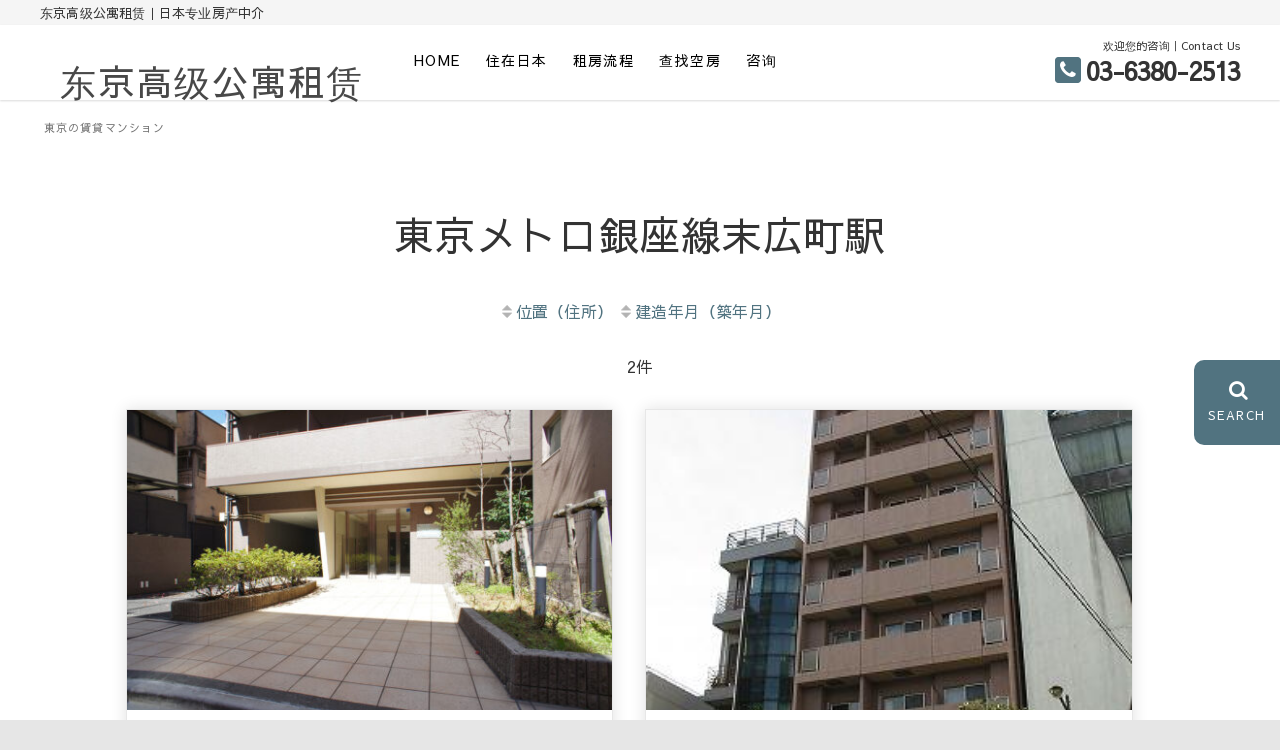

--- FILE ---
content_type: text/html; charset=UTF-8
request_url: https://tokyozufang.com/?bukken=station&shu=2&mid=576&nor=6307&paged=&so=&ord=
body_size: 10812
content:
<!DOCTYPE html>
<html lang="ja">
<head>
<meta charset="UTF-8" />
<title>東京メトロ銀座線末広町駅  - 东京高级公寓租赁</title>
<meta name='robots' content='max-image-preview:large' />
<link rel='dns-prefetch' href='//fonts.googleapis.com' />
<link rel="alternate" type="application/rss+xml" title="东京高级公寓租赁 &raquo; フィード" href="https://tokyozufang.com/feed" />
<link rel="alternate" type="application/rss+xml" title="东京高级公寓租赁 &raquo; コメントフィード" href="https://tokyozufang.com/comments/feed" />
<style id='wp-img-auto-sizes-contain-inline-css' type='text/css'>
img:is([sizes=auto i],[sizes^="auto," i]){contain-intrinsic-size:3000px 1500px}
/*# sourceURL=wp-img-auto-sizes-contain-inline-css */
</style>
<style id='wp-block-library-inline-css' type='text/css'>
:root{--wp-block-synced-color:#7a00df;--wp-block-synced-color--rgb:122,0,223;--wp-bound-block-color:var(--wp-block-synced-color);--wp-editor-canvas-background:#ddd;--wp-admin-theme-color:#007cba;--wp-admin-theme-color--rgb:0,124,186;--wp-admin-theme-color-darker-10:#006ba1;--wp-admin-theme-color-darker-10--rgb:0,107,160.5;--wp-admin-theme-color-darker-20:#005a87;--wp-admin-theme-color-darker-20--rgb:0,90,135;--wp-admin-border-width-focus:2px}@media (min-resolution:192dpi){:root{--wp-admin-border-width-focus:1.5px}}.wp-element-button{cursor:pointer}:root .has-very-light-gray-background-color{background-color:#eee}:root .has-very-dark-gray-background-color{background-color:#313131}:root .has-very-light-gray-color{color:#eee}:root .has-very-dark-gray-color{color:#313131}:root .has-vivid-green-cyan-to-vivid-cyan-blue-gradient-background{background:linear-gradient(135deg,#00d084,#0693e3)}:root .has-purple-crush-gradient-background{background:linear-gradient(135deg,#34e2e4,#4721fb 50%,#ab1dfe)}:root .has-hazy-dawn-gradient-background{background:linear-gradient(135deg,#faaca8,#dad0ec)}:root .has-subdued-olive-gradient-background{background:linear-gradient(135deg,#fafae1,#67a671)}:root .has-atomic-cream-gradient-background{background:linear-gradient(135deg,#fdd79a,#004a59)}:root .has-nightshade-gradient-background{background:linear-gradient(135deg,#330968,#31cdcf)}:root .has-midnight-gradient-background{background:linear-gradient(135deg,#020381,#2874fc)}:root{--wp--preset--font-size--normal:16px;--wp--preset--font-size--huge:42px}.has-regular-font-size{font-size:1em}.has-larger-font-size{font-size:2.625em}.has-normal-font-size{font-size:var(--wp--preset--font-size--normal)}.has-huge-font-size{font-size:var(--wp--preset--font-size--huge)}.has-text-align-center{text-align:center}.has-text-align-left{text-align:left}.has-text-align-right{text-align:right}.has-fit-text{white-space:nowrap!important}#end-resizable-editor-section{display:none}.aligncenter{clear:both}.items-justified-left{justify-content:flex-start}.items-justified-center{justify-content:center}.items-justified-right{justify-content:flex-end}.items-justified-space-between{justify-content:space-between}.screen-reader-text{border:0;clip-path:inset(50%);height:1px;margin:-1px;overflow:hidden;padding:0;position:absolute;width:1px;word-wrap:normal!important}.screen-reader-text:focus{background-color:#ddd;clip-path:none;color:#444;display:block;font-size:1em;height:auto;left:5px;line-height:normal;padding:15px 23px 14px;text-decoration:none;top:5px;width:auto;z-index:100000}html :where(.has-border-color){border-style:solid}html :where([style*=border-top-color]){border-top-style:solid}html :where([style*=border-right-color]){border-right-style:solid}html :where([style*=border-bottom-color]){border-bottom-style:solid}html :where([style*=border-left-color]){border-left-style:solid}html :where([style*=border-width]){border-style:solid}html :where([style*=border-top-width]){border-top-style:solid}html :where([style*=border-right-width]){border-right-style:solid}html :where([style*=border-bottom-width]){border-bottom-style:solid}html :where([style*=border-left-width]){border-left-style:solid}html :where(img[class*=wp-image-]){height:auto;max-width:100%}:where(figure){margin:0 0 1em}html :where(.is-position-sticky){--wp-admin--admin-bar--position-offset:var(--wp-admin--admin-bar--height,0px)}@media screen and (max-width:600px){html :where(.is-position-sticky){--wp-admin--admin-bar--position-offset:0px}}

/*# sourceURL=wp-block-library-inline-css */
</style><style id='global-styles-inline-css' type='text/css'>
:root{--wp--preset--aspect-ratio--square: 1;--wp--preset--aspect-ratio--4-3: 4/3;--wp--preset--aspect-ratio--3-4: 3/4;--wp--preset--aspect-ratio--3-2: 3/2;--wp--preset--aspect-ratio--2-3: 2/3;--wp--preset--aspect-ratio--16-9: 16/9;--wp--preset--aspect-ratio--9-16: 9/16;--wp--preset--color--black: #000000;--wp--preset--color--cyan-bluish-gray: #abb8c3;--wp--preset--color--white: #ffffff;--wp--preset--color--pale-pink: #f78da7;--wp--preset--color--vivid-red: #cf2e2e;--wp--preset--color--luminous-vivid-orange: #ff6900;--wp--preset--color--luminous-vivid-amber: #fcb900;--wp--preset--color--light-green-cyan: #7bdcb5;--wp--preset--color--vivid-green-cyan: #00d084;--wp--preset--color--pale-cyan-blue: #8ed1fc;--wp--preset--color--vivid-cyan-blue: #0693e3;--wp--preset--color--vivid-purple: #9b51e0;--wp--preset--gradient--vivid-cyan-blue-to-vivid-purple: linear-gradient(135deg,rgb(6,147,227) 0%,rgb(155,81,224) 100%);--wp--preset--gradient--light-green-cyan-to-vivid-green-cyan: linear-gradient(135deg,rgb(122,220,180) 0%,rgb(0,208,130) 100%);--wp--preset--gradient--luminous-vivid-amber-to-luminous-vivid-orange: linear-gradient(135deg,rgb(252,185,0) 0%,rgb(255,105,0) 100%);--wp--preset--gradient--luminous-vivid-orange-to-vivid-red: linear-gradient(135deg,rgb(255,105,0) 0%,rgb(207,46,46) 100%);--wp--preset--gradient--very-light-gray-to-cyan-bluish-gray: linear-gradient(135deg,rgb(238,238,238) 0%,rgb(169,184,195) 100%);--wp--preset--gradient--cool-to-warm-spectrum: linear-gradient(135deg,rgb(74,234,220) 0%,rgb(151,120,209) 20%,rgb(207,42,186) 40%,rgb(238,44,130) 60%,rgb(251,105,98) 80%,rgb(254,248,76) 100%);--wp--preset--gradient--blush-light-purple: linear-gradient(135deg,rgb(255,206,236) 0%,rgb(152,150,240) 100%);--wp--preset--gradient--blush-bordeaux: linear-gradient(135deg,rgb(254,205,165) 0%,rgb(254,45,45) 50%,rgb(107,0,62) 100%);--wp--preset--gradient--luminous-dusk: linear-gradient(135deg,rgb(255,203,112) 0%,rgb(199,81,192) 50%,rgb(65,88,208) 100%);--wp--preset--gradient--pale-ocean: linear-gradient(135deg,rgb(255,245,203) 0%,rgb(182,227,212) 50%,rgb(51,167,181) 100%);--wp--preset--gradient--electric-grass: linear-gradient(135deg,rgb(202,248,128) 0%,rgb(113,206,126) 100%);--wp--preset--gradient--midnight: linear-gradient(135deg,rgb(2,3,129) 0%,rgb(40,116,252) 100%);--wp--preset--font-size--small: 13px;--wp--preset--font-size--medium: 20px;--wp--preset--font-size--large: 36px;--wp--preset--font-size--x-large: 42px;--wp--preset--spacing--20: 0.44rem;--wp--preset--spacing--30: 0.67rem;--wp--preset--spacing--40: 1rem;--wp--preset--spacing--50: 1.5rem;--wp--preset--spacing--60: 2.25rem;--wp--preset--spacing--70: 3.38rem;--wp--preset--spacing--80: 5.06rem;--wp--preset--shadow--natural: 6px 6px 9px rgba(0, 0, 0, 0.2);--wp--preset--shadow--deep: 12px 12px 50px rgba(0, 0, 0, 0.4);--wp--preset--shadow--sharp: 6px 6px 0px rgba(0, 0, 0, 0.2);--wp--preset--shadow--outlined: 6px 6px 0px -3px rgb(255, 255, 255), 6px 6px rgb(0, 0, 0);--wp--preset--shadow--crisp: 6px 6px 0px rgb(0, 0, 0);}:where(.is-layout-flex){gap: 0.5em;}:where(.is-layout-grid){gap: 0.5em;}body .is-layout-flex{display: flex;}.is-layout-flex{flex-wrap: wrap;align-items: center;}.is-layout-flex > :is(*, div){margin: 0;}body .is-layout-grid{display: grid;}.is-layout-grid > :is(*, div){margin: 0;}:where(.wp-block-columns.is-layout-flex){gap: 2em;}:where(.wp-block-columns.is-layout-grid){gap: 2em;}:where(.wp-block-post-template.is-layout-flex){gap: 1.25em;}:where(.wp-block-post-template.is-layout-grid){gap: 1.25em;}.has-black-color{color: var(--wp--preset--color--black) !important;}.has-cyan-bluish-gray-color{color: var(--wp--preset--color--cyan-bluish-gray) !important;}.has-white-color{color: var(--wp--preset--color--white) !important;}.has-pale-pink-color{color: var(--wp--preset--color--pale-pink) !important;}.has-vivid-red-color{color: var(--wp--preset--color--vivid-red) !important;}.has-luminous-vivid-orange-color{color: var(--wp--preset--color--luminous-vivid-orange) !important;}.has-luminous-vivid-amber-color{color: var(--wp--preset--color--luminous-vivid-amber) !important;}.has-light-green-cyan-color{color: var(--wp--preset--color--light-green-cyan) !important;}.has-vivid-green-cyan-color{color: var(--wp--preset--color--vivid-green-cyan) !important;}.has-pale-cyan-blue-color{color: var(--wp--preset--color--pale-cyan-blue) !important;}.has-vivid-cyan-blue-color{color: var(--wp--preset--color--vivid-cyan-blue) !important;}.has-vivid-purple-color{color: var(--wp--preset--color--vivid-purple) !important;}.has-black-background-color{background-color: var(--wp--preset--color--black) !important;}.has-cyan-bluish-gray-background-color{background-color: var(--wp--preset--color--cyan-bluish-gray) !important;}.has-white-background-color{background-color: var(--wp--preset--color--white) !important;}.has-pale-pink-background-color{background-color: var(--wp--preset--color--pale-pink) !important;}.has-vivid-red-background-color{background-color: var(--wp--preset--color--vivid-red) !important;}.has-luminous-vivid-orange-background-color{background-color: var(--wp--preset--color--luminous-vivid-orange) !important;}.has-luminous-vivid-amber-background-color{background-color: var(--wp--preset--color--luminous-vivid-amber) !important;}.has-light-green-cyan-background-color{background-color: var(--wp--preset--color--light-green-cyan) !important;}.has-vivid-green-cyan-background-color{background-color: var(--wp--preset--color--vivid-green-cyan) !important;}.has-pale-cyan-blue-background-color{background-color: var(--wp--preset--color--pale-cyan-blue) !important;}.has-vivid-cyan-blue-background-color{background-color: var(--wp--preset--color--vivid-cyan-blue) !important;}.has-vivid-purple-background-color{background-color: var(--wp--preset--color--vivid-purple) !important;}.has-black-border-color{border-color: var(--wp--preset--color--black) !important;}.has-cyan-bluish-gray-border-color{border-color: var(--wp--preset--color--cyan-bluish-gray) !important;}.has-white-border-color{border-color: var(--wp--preset--color--white) !important;}.has-pale-pink-border-color{border-color: var(--wp--preset--color--pale-pink) !important;}.has-vivid-red-border-color{border-color: var(--wp--preset--color--vivid-red) !important;}.has-luminous-vivid-orange-border-color{border-color: var(--wp--preset--color--luminous-vivid-orange) !important;}.has-luminous-vivid-amber-border-color{border-color: var(--wp--preset--color--luminous-vivid-amber) !important;}.has-light-green-cyan-border-color{border-color: var(--wp--preset--color--light-green-cyan) !important;}.has-vivid-green-cyan-border-color{border-color: var(--wp--preset--color--vivid-green-cyan) !important;}.has-pale-cyan-blue-border-color{border-color: var(--wp--preset--color--pale-cyan-blue) !important;}.has-vivid-cyan-blue-border-color{border-color: var(--wp--preset--color--vivid-cyan-blue) !important;}.has-vivid-purple-border-color{border-color: var(--wp--preset--color--vivid-purple) !important;}.has-vivid-cyan-blue-to-vivid-purple-gradient-background{background: var(--wp--preset--gradient--vivid-cyan-blue-to-vivid-purple) !important;}.has-light-green-cyan-to-vivid-green-cyan-gradient-background{background: var(--wp--preset--gradient--light-green-cyan-to-vivid-green-cyan) !important;}.has-luminous-vivid-amber-to-luminous-vivid-orange-gradient-background{background: var(--wp--preset--gradient--luminous-vivid-amber-to-luminous-vivid-orange) !important;}.has-luminous-vivid-orange-to-vivid-red-gradient-background{background: var(--wp--preset--gradient--luminous-vivid-orange-to-vivid-red) !important;}.has-very-light-gray-to-cyan-bluish-gray-gradient-background{background: var(--wp--preset--gradient--very-light-gray-to-cyan-bluish-gray) !important;}.has-cool-to-warm-spectrum-gradient-background{background: var(--wp--preset--gradient--cool-to-warm-spectrum) !important;}.has-blush-light-purple-gradient-background{background: var(--wp--preset--gradient--blush-light-purple) !important;}.has-blush-bordeaux-gradient-background{background: var(--wp--preset--gradient--blush-bordeaux) !important;}.has-luminous-dusk-gradient-background{background: var(--wp--preset--gradient--luminous-dusk) !important;}.has-pale-ocean-gradient-background{background: var(--wp--preset--gradient--pale-ocean) !important;}.has-electric-grass-gradient-background{background: var(--wp--preset--gradient--electric-grass) !important;}.has-midnight-gradient-background{background: var(--wp--preset--gradient--midnight) !important;}.has-small-font-size{font-size: var(--wp--preset--font-size--small) !important;}.has-medium-font-size{font-size: var(--wp--preset--font-size--medium) !important;}.has-large-font-size{font-size: var(--wp--preset--font-size--large) !important;}.has-x-large-font-size{font-size: var(--wp--preset--font-size--x-large) !important;}
/*# sourceURL=global-styles-inline-css */
</style>

<style id='classic-theme-styles-inline-css' type='text/css'>
/*! This file is auto-generated */
.wp-block-button__link{color:#fff;background-color:#32373c;border-radius:9999px;box-shadow:none;text-decoration:none;padding:calc(.667em + 2px) calc(1.333em + 2px);font-size:1.125em}.wp-block-file__button{background:#32373c;color:#fff;text-decoration:none}
/*# sourceURL=/wp-includes/css/classic-themes.min.css */
</style>
<link rel='stylesheet' id='anigma-style-css' href='https://tokyozufang.com/wp-content/themes/8market/style.css?ver=9a9e266263595ea00930aaeb8700ee18' type='text/css' media='all' />
<link rel='stylesheet' id='font-awesome-css' href='https://tokyozufang.com/wp-content/themes/8market/assets/font-awesome/css/font-awesome.min.css?ver=9a9e266263595ea00930aaeb8700ee18' type='text/css' media='all' />
<link rel='stylesheet' id='swiper-style-css' href='https://tokyozufang.com/wp-content/themes/8market/css/swiper.min.css?ver=9a9e266263595ea00930aaeb8700ee18' type='text/css' media='all' />
<link rel='stylesheet' id='anigma-animate-css' href='https://tokyozufang.com/wp-content/themes/8market/assets/wow/css/animate.min.css?ver=9a9e266263595ea00930aaeb8700ee18' type='text/css' media='all' />
<link rel='stylesheet' id='anigma-responsive-css' href='https://tokyozufang.com/wp-content/themes/8market/css/responsive.css?ver=9a9e266263595ea00930aaeb8700ee18' type='text/css' media='all' />
<link rel='stylesheet' id='anigma_google_fonts-css' href='//fonts.googleapis.com/css?family=Sawarabi+Gothic%7CSawarabi+Mincho%7CRaleway%7Cnicomoji&#038;display=swap&#038;ver=9a9e266263595ea00930aaeb8700ee18' type='text/css' media='all' />
<script type="text/javascript" src="https://tokyozufang.com/wp-content/themes/8market/js/ofi.js?ver=20190509" id="anigma-ofi-js"></script>
<script type="text/javascript" src="https://tokyozufang.com/wp-includes/js/jquery/jquery.min.js?ver=3.7.1" id="jquery-js"></script>
<script type="text/javascript" src="https://tokyozufang.com/wp-content/plugins/fudou/js/util.min.js?ver=9a9e266263595ea00930aaeb8700ee18" id="util-js"></script>
<link rel="https://api.w.org/" href="https://tokyozufang.com/wp-json/" />
<!-- Fudousan Plugin Ver.5.5.1 -->
<!-- Global site tag (gtag.js) - Google Analytics -->
<script async src="https://www.googletagmanager.com/gtag/js?id=G-LKD9TLS553
"></script>
<script>
  window.dataLayer = window.dataLayer || [];
  function gtag(){dataLayer.push(arguments);}
  gtag('js', new Date());

  gtag('config', 'G-LKD9TLS553');
</script>
	<meta name="viewport" content="width=device-width" />
	</head>
<body class="archive archive-fudo wp-theme-8market 8market">
<div id="page" class="site">
<!-- Masthead -->
<header id="masthead" class="site-header">
<div class="header-h1"><div class="wrap"><h1 class="tops">东京高级公寓租赁｜日本专业房产中介</h1></div></div>	<!-- Top Header -->
	
	<!-- Main Header -->
	<div id="sticky-header" class="clearfix">
		<div class="wrap">
		<div id="site-branding"> <h2 id="site-title"> 			<a href="https://tokyozufang.com/" title="东京高级公寓租赁" rel="home"> 东京高级公寓租赁 </a>
			 </h2> <!-- end .site-title --> 			<div id="site-description"> 東京の賃貸マンション </div> <!-- end #site-description -->
		</div>				<div class="header-navigation-wrap">
<!-- Main Nav -->
<h3 class="nav-site-title">
<a href="https://tokyozufang.com/" title="东京高级公寓租赁">东京高级公寓租赁</a></h3>
							<nav id="site-navigation" class="main-navigation clearfix">
					<button class="menu-toggle" aria-controls="primary-menu" aria-expanded="false">
						<span class="line-one"></span>
						<span class="line-two"></span>
						<span class="line-three"></span>
					</button><!-- end .menu-toggle -->
					<ul id="primary-menu" class="menu nav-menu"><li id="menu-item-2037" class="menu-item menu-item-type-custom menu-item-object-custom menu-item-home menu-item-2037"><a href="https://tokyozufang.com/">HOME</a></li>
<li id="menu-item-2161" class="menu-item menu-item-type-post_type menu-item-object-page menu-item-2161"><a href="https://tokyozufang.com/liveinjapan">住在日本</a></li>
<li id="menu-item-2160" class="menu-item menu-item-type-post_type menu-item-object-page menu-item-2160"><a href="https://tokyozufang.com/searchinjapan">租房流程</a></li>
<li id="menu-item-2187" class="menu-item menu-item-type-post_type menu-item-object-page menu-item-2187"><a href="https://tokyozufang.com/search">查找空房</a></li>
<li id="menu-item-2184" class="menu-item menu-item-type-post_type menu-item-object-page menu-item-2184"><a href="https://tokyozufang.com/contact">咨询</a></li>
</ul>				</nav> <!-- end #site-navigation -->
							</div> <!-- end .header-navigation-wrap -->
<div class="info">欢迎您的咨询｜Contact Us<br>
<span class="vivid"></span><strong>03-6380-2513</strong></div>		</div> <!-- end .wrap -->
	</div><!-- end #sticky-header -->
				</header> <!-- end #masthead --><div class="site-content-contain">
	<div id="content" class="site-content">
<div class="wrap">
	<div id="primary" class="content-area">
		<main id="main" class="site-main" role="main">
			
			<header class="page-header">
									<h1 class="entry-title">東京メトロ銀座線末広町駅</h1>
							</header><!-- .page-header -->


			<div id="nav-above1" class="navigation hentry"><div class="nav-previous"><a class="sho" href="https://tokyozufang.com/?bukken=station&amp;bk=station&amp;shu=2&amp;mid=576&amp;nor=6307&amp;so=sho&amp;ord="><img loading="lazy" src="https://tokyozufang.com/wp-content/plugins/fudou/img/sortbtms_.png" border="0" align="absmiddle">位置（住所）<!-- 202012 --></a> <a class="tac" href="https://tokyozufang.com/?bukken=station&amp;bk=station&amp;shu=2&amp;mid=576&amp;nor=6307&amp;so=tac&amp;ord="><img loading="lazy" src="https://tokyozufang.com/wp-content/plugins/fudou/img/sortbtms_.png" border="0" align="absmiddle">建造年月（築年月）<!-- 202012 --></a> </div><div class="nav-next">2件 </div></div><!-- #nav-above -->

			<div id="list_simplepage">
			<article class="hentry buil-list">
<!-- 1.9.7 -->
	<!-- 左ブロック --> 
	<div class="list_picsam">


		<!-- 画像 -->
		<div class="list_picsam_img"><a href="https://tokyozufang.com/fudo/1589?bk=station&amp;shu=2&amp;mid=576&amp;nor=6307" title="エスティメゾン秋葉原" rel="bookmark">
		<img loading="lazy" class="box4image" src="https://tokyozufang.com/wp-content/uploads/485c5e4d77413666a87dab6420a845e9-500x332.jpg" alt="エントランス(外観)" title="エントランス(外観)" /></a>

		
				</div> <!-- #list_picsam_img -->
<span class="top_title">エスティメゾン秋葉原</span>
		<!-- 価格 -->
<div class="list_price rent">
<ul>
<li class="price-box">
賃料<span class="dpoint4">
								</span></li>
								
								
								
								
														
						
						
					
</ul></div>
	
						<div class="list_address">
所在地:東京都台東区上野3丁目4-2				</div>
						<div class="list_address_koutu">
交通:ＪＲ山手線 秋葉原駅 徒歩8分	</div>
				<div class="list_price_others">
				
<a href="https://tokyozufang.com/fudo/1589?bk=station&amp;shu=2&amp;mid=576&amp;nor=6307" title="エスティメゾン秋葉原" rel="bookmark"><div class="list_details_button">查看詳情</div></a>	<!-- 詳細 202012 -->
<!-- end list_simple_box -->
 <br clear="all"></article><article class="hentry buil-list">
<!-- 1.9.7 -->
	<!-- 左ブロック --> 
	<div class="list_picsam">


		<!-- 画像 -->
		<div class="list_picsam_img"><a href="https://tokyozufang.com/fudo/4514?bk=station&amp;shu=2&amp;mid=576&amp;nor=6307" title="スカイコート秋葉原" rel="bookmark">
		<img loading="lazy" class="box4image" src="https://tokyozufang.com/wp-content/uploads/1ef3ddeff6b0d1d2f8bdb1fb58087827-1.jpg" alt="" title="" /></a>

		
				</div> <!-- #list_picsam_img -->
<span class="top_title">スカイコート秋葉原</span>
		<!-- 価格 -->
<div class="list_price rent">
<ul>
<li class="price-box">
賃料<span class="dpoint4">
								</span></li>
								
								
								
								
														
						
						
					
</ul></div>
	
						<div class="list_address">
所在地:東京都千代田区外神田5				</div>
						<div class="list_address_koutu">
交通:ＪＲ山手線 秋葉原駅 徒歩7分	</div>
				<div class="list_price_others">
				
<a href="https://tokyozufang.com/fudo/4514?bk=station&amp;shu=2&amp;mid=576&amp;nor=6307" title="スカイコート秋葉原" rel="bookmark"><div class="list_details_button">查看詳情</div></a>	<!-- 詳細 202012 -->
<!-- end list_simple_box -->
 <br clear="all"></article>			</div><!-- .list_simplepage -->
 <br clear="all">	
			<div id="nav-above1" class="navigation hentry"><div class="nav-previous"><a class="sho" href="https://tokyozufang.com/?bukken=station&amp;bk=station&amp;shu=2&amp;mid=576&amp;nor=6307&amp;so=sho&amp;ord="><img loading="lazy" src="https://tokyozufang.com/wp-content/plugins/fudou/img/sortbtms_.png" border="0" align="absmiddle">位置（住所）<!-- 202012 --></a> <a class="tac" href="https://tokyozufang.com/?bukken=station&amp;bk=station&amp;shu=2&amp;mid=576&amp;nor=6307&amp;so=tac&amp;ord="><img loading="lazy" src="https://tokyozufang.com/wp-content/plugins/fudou/img/sortbtms_.png" border="0" align="absmiddle">建造年月（築年月）<!-- 202012 --></a> </div><div class="nav-next">2件 </div></div><!-- #nav-above -->
			
			<br /><p align="right" class="pageback"><a href="#" onClick="history.back(); return false;">前のページにもどる</a></p>
		</main><!-- .site-main -->
</div><!-- .content-area -->

</div>


<div class="kogma_drawer_menu">
<div class="kogma_drawer_bg" style="display: none;"></div>		
<button type="button" class="kogma_drawer_button vivid">	
			<span class="kogma_drawer_menu_text kogma_drawer_text">SEARCH</span>
			<span class="kogma_drawer_close kogma_drawer_text">CLOSE</span>
		</button>

													<nav class="kogma_drawer_nav_wrapper">

	<aside id="secondary" class="sidebar widget-area" role="complementary">
<aside id="fudo_search-2" class="widget widget_fudo_search"><h2 class="widget-title">按关键字查找（空室）</h2><form role="search" method="get" class="search-form" action="https://tokyozufang.com/">
			<label>
				<span class="screen-reader-text">物件検索(キーワード)</span>
				<input type="search" class="search-field" placeholder="物件キーワード" title="物件キーワード" value="" name="s" />
			</label>
			<input type="hidden" value="search" name="bukken" />
			<input type="submit" class="search-submit" value="検索" />
		</form></aside><!--  ver5.5.1 --><aside id="fudo_b_k-2" class="widget widget_fudo_b_k"><h2 class="widget-title">按条件查找（空室）</h2><style type="text/css">div.kakaku_b { display:none; }div.kakaku_c { display:block; }</style><script type="text/javascript">var madori_ar = new Array("0");var set_ar = new Array("0");				addOnload_jyoken(function() { setTimeout(SShu2,500); });
				function addOnload_jyoken(func){
					try {
						window.addEventListener("load", func, false);
					} catch (e) {   
						window.attachEvent("onload", func);   	// IE用
					}
				}
			</script><form method="get" id="searchitem" name="searchitem" action="https://tokyozufang.com/" ><input type="hidden" name="bukken" value="jsearch" ><div class="jsearch_caution1">種別選択で、【賃貸居住】マンションを選択してください</div><div id="shubetsu" class="shubetsu"><select title="種別選択" name="shu" id="shu" onchange="SShu(this)"><option value="0">種別選択</option><option value="2" selected="selected"<option value="3101">【賃貸居住】マンション</option></select></div><div class="jsearch_caution2">以下ご希望の条件を選択して物件検索ボタンを押して下さい</div><div id="chiiki" class="chiiki"><span class="jsearch_chiiki">市区選択</span><br /><select title="県選択" name="ken" id="ken" onchange="SSik(this)"><option value="0">県選択</option><option value="13">東京都</option></select><br /><select title="市区選択" name="sik" id="sik"><option value="0">市区選択</option></select></div><div id="kakaku_c" class="kakaku_c"><span class="jsearch_kakaku">賃料</span><br /><select title="賃料選択 下限" name="kalc" id="kalc" class="half_size"><option value="0">下限なし</option><option value="3">3万円</option><option value="4">4万円</option><option value="5">5万円</option><option value="6">6万円</option><option value="7">7万円</option><option value="8">8万円</option><option value="9">9万円</option><option value="10">10万円</option><option value="11">11万円</option><option value="12">12万円</option><option value="13">13万円</option><option value="14">14万円</option><option value="15">15万円</option><option value="16">16万円</option><option value="17">17万円</option><option value="18">18万円</option><option value="19">19万円</option><option value="20">20万円</option><option value="30">30万円</option><option value="50">50万円</option><option value="100">100万円</option></select>～<select title="賃料選択 上限" name="kahc" id="kahc" class="half_size"><option value="3">3万円</option><option value="4">4万円</option><option value="5">5万円</option><option value="6">6万円</option><option value="7">7万円</option><option value="8">8万円</option><option value="9">9万円</option><option value="10">10万円</option><option value="11">11万円</option><option value="12">12万円</option><option value="13">13万円</option><option value="14">14万円</option><option value="15">15万円</option><option value="16">16万円</option><option value="17">17万円</option><option value="18">18万円</option><option value="19">19万円</option><option value="20">20万円</option><option value="30">30万円</option><option value="50">50万円</option><option value="100">100万円</option><option value="0" selected="selected">上限なし</option></select></div><div id="kakaku_b" class="kakaku_b"><span class="jsearch_kakaku">価格</span><br /><select title="価格選択 下限" name="kalb" id="kalb" class="half_size"><option value="0">下限なし</option><option value="300">300万円</option><option value="400">400万円</option><option value="500">500万円</option><option value="600">600万円</option><option value="700">700万円</option><option value="800">800万円</option><option value="900">900万円</option><option value="1000">1000万円</option><option value="1100">1100万円</option><option value="1200">1200万円</option><option value="1300">1300万円</option><option value="1400">1400万円</option><option value="1500">1500万円</option><option value="1600">1600万円</option><option value="1700">1700万円</option><option value="1800">1800万円</option><option value="1900">1900万円</option><option value="2000">2000万円</option><option value="3000">3000万円</option><option value="5000">5000万円</option><option value="7000">7000万円</option><option value="10000">1億円</option></select>～<select title="価格選択 上限" name="kahb" id="kahb" class="half_size"><option value="300">300万円</option><option value="400">400万円</option><option value="500">500万円</option><option value="600">600万円</option><option value="700">700万円</option><option value="800">800万円</option><option value="900">900万円</option><option value="1000">1000万円</option><option value="1100">1100万円</option><option value="1200">1200万円</option><option value="1300">1300万円</option><option value="1400">1400万円</option><option value="1500">1500万円</option><option value="1600">1600万円</option><option value="1700">1700万円</option><option value="1800">1800万円</option><option value="1900">1900万円</option><option value="2000">2000万円</option><option value="3000">3000万円</option><option value="5000">5000万円</option><option value="7000">7000万円</option><option value="10000">1億円</option><option value="0" selected="selected">上限なし</option></select></div><div id="hofun" class="hofun"><span class="jsearch_hofun">駅歩分</span><br /><select title="駅歩分選択" name="hof" id="hofn"><option value="0">指定なし</option><option value="1">1分以内</option><option value="3">3分以内</option><option value="5">5分以内</option><option value="10">10分以内</option><option value="15">15分以内</option></select></div><input type="submit" id="btn" value="物件検索" /></form></aside><script type="text/javascript">var getsite="https://tokyozufang.com/wp-content/plugins/fudou/json/";var r_view="1";var c_view="0";var kak_view="0";var mad_view="1";var set_view="1";</script><script type="text/javascript" src="https://tokyozufang.com/wp-content/plugins/fudou/js/jsearch.min.js?ver=5.2.3"></script>		<script type="text/javascript">
			function jsearch_widget_after_js(){
							}
		</script>
			</aside>
</nav></div>												
														<!-- .sidebar .widget-area -->
</div><!-- end #content -->
<!-- Footer Start ============================================= -->
<footer id="colophon" class="site-footer">
	<div class="widget-wrap">
		<div class="wrap">
			<div class="widget-area">
			<div class="column-4"><aside id="nav_menu-3" class="widget widget_nav_menu"><h3 class="widget-title">MENU</h3><div class="menu-menu-2-footer-container"><ul id="menu-menu-2-footer" class="menu"><li id="menu-item-2195" class="menu-item menu-item-type-custom menu-item-object-custom menu-item-home menu-item-2195"><a href="https://tokyozufang.com/">HOME</a></li>
<li id="menu-item-2196" class="menu-item menu-item-type-post_type menu-item-object-page menu-item-2196"><a href="https://tokyozufang.com/searchinjapan">租房流程</a></li>
<li id="menu-item-2197" class="menu-item menu-item-type-post_type menu-item-object-page menu-item-2197"><a href="https://tokyozufang.com/liveinjapan">住在日本</a></li>
<li id="menu-item-2194" class="menu-item menu-item-type-post_type menu-item-object-page menu-item-2194"><a href="https://tokyozufang.com/outline">公司简介（会社概要）</a></li>
</ul></div></aside></div><!-- end .column4  --><div class="column-4"><aside id="categories-3" class="widget widget_categories"><h3 class="widget-title">投稿分类（投稿カテゴリ）</h3>
			<ul>
					<li class="cat-item cat-item-26"><a href="https://tokyozufang.com/category/blog">BLOG</a>
</li>
	<li class="cat-item cat-item-1"><a href="https://tokyozufang.com/category/news">NEWS</a>
</li>
	<li class="cat-item cat-item-31"><a href="https://tokyozufang.com/category/vicinity">街边情报</a>
</li>
			</ul>

			</aside></div><!--end .column4  --><div class="column-4"><style type="text/css">.children2c { display:none; }</style><script type="text/javascript"> 	function tree2c(menu_class,menu_id) {		var ul=document.getElementById(menu_id);		if (ul.style.display == "block") ul.style.display="none";		else {			var sib=ul.parentNode.childNodes;			for (var i=0; i < sib.length; i++)				if (sib[i].className == menu_class) sib[i].style.display="none";				ul.style.display="block";		}	}</script><aside id="fudo_r_c-2" class="widget widget_fudo_r_c"><style type="text/css">.children2c_576 { display:block; }</style><h3 class="widget-title">按地区查找（地域で探す）</h3><ul><li class="cat-item current-cat"><a href="javascript:tree2c('children2c_13','children2c_13');">東京都</a><ul class="children children2c children2c_13" id="children2c_13"><li class="cat-item"><a href="https://tokyozufang.com/?bukken=shiku&amp;shu=2&amp;mid=13&amp;nor=101&amp;paged=&amp;so=&amp;ord=">千代田区</a></li><li class="cat-item"><a href="https://tokyozufang.com/?bukken=shiku&amp;shu=2&amp;mid=13&amp;nor=102&amp;paged=&amp;so=&amp;ord=">中央区</a></li><li class="cat-item"><a href="https://tokyozufang.com/?bukken=shiku&amp;shu=2&amp;mid=13&amp;nor=103&amp;paged=&amp;so=&amp;ord=">港区</a></li><li class="cat-item"><a href="https://tokyozufang.com/?bukken=shiku&amp;shu=2&amp;mid=13&amp;nor=104&amp;paged=&amp;so=&amp;ord=">新宿区</a></li><li class="cat-item"><a href="https://tokyozufang.com/?bukken=shiku&amp;shu=2&amp;mid=13&amp;nor=106&amp;paged=&amp;so=&amp;ord=">台東区</a></li><li class="cat-item"><a href="https://tokyozufang.com/?bukken=shiku&amp;shu=2&amp;mid=13&amp;nor=107&amp;paged=&amp;so=&amp;ord=">墨田区</a></li><li class="cat-item"><a href="https://tokyozufang.com/?bukken=shiku&amp;shu=2&amp;mid=13&amp;nor=109&amp;paged=&amp;so=&amp;ord=">品川区</a></li><li class="cat-item"><a href="https://tokyozufang.com/?bukken=shiku&amp;shu=2&amp;mid=13&amp;nor=110&amp;paged=&amp;so=&amp;ord=">目黒区</a></li><li class="cat-item"><a href="https://tokyozufang.com/?bukken=shiku&amp;shu=2&amp;mid=13&amp;nor=111&amp;paged=&amp;so=&amp;ord=">大田区</a></li><li class="cat-item"><a href="https://tokyozufang.com/?bukken=shiku&amp;shu=2&amp;mid=13&amp;nor=112&amp;paged=&amp;so=&amp;ord=">世田谷区</a></li><li class="cat-item"><a href="https://tokyozufang.com/?bukken=shiku&amp;shu=2&amp;mid=13&amp;nor=113&amp;paged=&amp;so=&amp;ord=">渋谷区</a></li><li class="cat-item"><a href="https://tokyozufang.com/?bukken=shiku&amp;shu=2&amp;mid=13&amp;nor=114&amp;paged=&amp;so=&amp;ord=">中野区</a></li><li class="cat-item"><a href="https://tokyozufang.com/?bukken=shiku&amp;shu=2&amp;mid=13&amp;nor=115&amp;paged=&amp;so=&amp;ord=">杉並区</a></li><li class="cat-item"><a href="https://tokyozufang.com/?bukken=shiku&amp;shu=2&amp;mid=13&amp;nor=116&amp;paged=&amp;so=&amp;ord=">豊島区</a></li><li class="cat-item"><a href="https://tokyozufang.com/?bukken=shiku&amp;shu=2&amp;mid=13&amp;nor=119&amp;paged=&amp;so=&amp;ord=">板橋区</a></li><li class="cat-item"><a href="https://tokyozufang.com/?bukken=shiku&amp;shu=2&amp;mid=13&amp;nor=120&amp;paged=&amp;so=&amp;ord=">練馬区</a></li><li class="cat-item"><a href="https://tokyozufang.com/?bukken=shiku&amp;shu=2&amp;mid=13&amp;nor=203&amp;paged=&amp;so=&amp;ord=">武蔵野市</a></li></ul></li></ul></aside></div><!--end .column4  --><div class="column-4"><style type="text/css">.children2r { display:none; }</style><script type="text/javascript">	function tree2r(menu_class,menu_id) {		var ul=document.getElementById(menu_id);		if (ul.style.display == "block") ul.style.display="none";		else {			var sib=ul.parentNode.childNodes;			for (var i=0; i < sib.length; i++)				if (sib[i].className == menu_class) sib[i].style.display="none";				ul.style.display="block";		}	}</script><aside id="fudo_r_r-2" class="widget widget_fudo_r_r"><style type="text/css">.children2r_576 { display:block; }</style><h3 class="widget-title">按沿线查找（路線で探す）</h3><ul><li class="cat-item cat-item194"><a href="javascript:tree2r('children2r_194','children2r_194');">ＪＲ総武線</a><ul class="children children2r children2r_194" id="children2r_194"><li class="cat-item current-cat"><a href="https://tokyozufang.com/?bukken=station&amp;shu=2&amp;mid=194&amp;nor=1932&amp;paged=&amp;so=&amp;ord=">両国</a></li></ul></li><li class="cat-item cat-item196"><a href="javascript:tree2r('children2r_196','children2r_196');">ＪＲ総武本線</a><ul class="children children2r children2r_196" id="children2r_196"><li class="cat-item current-cat"><a href="https://tokyozufang.com/?bukken=station&amp;shu=2&amp;mid=196&amp;nor=1935&amp;paged=&amp;so=&amp;ord=">新日本橋</a></li><li class="cat-item current-cat"><a href="https://tokyozufang.com/?bukken=station&amp;shu=2&amp;mid=196&amp;nor=1934&amp;paged=&amp;so=&amp;ord=">馬喰町</a></li></ul></li><li class="cat-item cat-item91"><a href="javascript:tree2r('children2r_91','children2r_91');">ＪＲ山手線</a><ul class="children children2r children2r_91" id="children2r_91"><li class="cat-item current-cat"><a href="https://tokyozufang.com/?bukken=station&amp;shu=2&amp;mid=91&amp;nor=224&amp;paged=&amp;so=&amp;ord=">品川</a></li><li class="cat-item current-cat"><a href="https://tokyozufang.com/?bukken=station&amp;shu=2&amp;mid=91&amp;nor=575&amp;paged=&amp;so=&amp;ord=">五反田</a></li><li class="cat-item current-cat"><a href="https://tokyozufang.com/?bukken=station&amp;shu=2&amp;mid=91&amp;nor=576&amp;paged=&amp;so=&amp;ord=">目黒</a></li><li class="cat-item current-cat"><a href="https://tokyozufang.com/?bukken=station&amp;shu=2&amp;mid=91&amp;nor=580&amp;paged=&amp;so=&amp;ord=">代々木</a></li><li class="cat-item current-cat"><a href="https://tokyozufang.com/?bukken=station&amp;shu=2&amp;mid=91&amp;nor=582&amp;paged=&amp;so=&amp;ord=">高田馬場</a></li><li class="cat-item current-cat"><a href="https://tokyozufang.com/?bukken=station&amp;shu=2&amp;mid=91&amp;nor=584&amp;paged=&amp;so=&amp;ord=">大塚</a></li><li class="cat-item current-cat"><a href="https://tokyozufang.com/?bukken=station&amp;shu=2&amp;mid=91&amp;nor=592&amp;paged=&amp;so=&amp;ord=">秋葉原</a></li><li class="cat-item current-cat"><a href="https://tokyozufang.com/?bukken=station&amp;shu=2&amp;mid=91&amp;nor=593&amp;paged=&amp;so=&amp;ord=">神田</a></li></ul></li><li class="cat-item cat-item95"><a href="javascript:tree2r('children2r_95','children2r_95');">ＪＲ埼京線</a><ul class="children children2r children2r_95" id="children2r_95"><li class="cat-item current-cat"><a href="https://tokyozufang.com/?bukken=station&amp;shu=2&amp;mid=95&amp;nor=631&amp;paged=&amp;so=&amp;ord=">板橋</a></li><li class="cat-item current-cat"><a href="https://tokyozufang.com/?bukken=station&amp;shu=2&amp;mid=95&amp;nor=533&amp;paged=&amp;so=&amp;ord=">赤羽</a></li></ul></li><li class="cat-item cat-item93"><a href="javascript:tree2r('children2r_93','children2r_93');">ＪＲ京浜東北・根岸線</a><ul class="children children2r children2r_93" id="children2r_93"><li class="cat-item current-cat"><a href="https://tokyozufang.com/?bukken=station&amp;shu=2&amp;mid=93&amp;nor=604&amp;paged=&amp;so=&amp;ord=">大森</a></li><li class="cat-item current-cat"><a href="https://tokyozufang.com/?bukken=station&amp;shu=2&amp;mid=93&amp;nor=605&amp;paged=&amp;so=&amp;ord=">蒲田</a></li></ul></li><li class="cat-item cat-item110"><a href="javascript:tree2r('children2r_110','children2r_110');">ＪＲ中央線</a><ul class="children children2r children2r_110" id="children2r_110"><li class="cat-item current-cat"><a href="https://tokyozufang.com/?bukken=station&amp;shu=2&amp;mid=110&amp;nor=749&amp;paged=&amp;so=&amp;ord=">御茶ノ水</a></li><li class="cat-item current-cat"><a href="https://tokyozufang.com/?bukken=station&amp;shu=2&amp;mid=110&amp;nor=759&amp;paged=&amp;so=&amp;ord=">高円寺</a></li><li class="cat-item current-cat"><a href="https://tokyozufang.com/?bukken=station&amp;shu=2&amp;mid=110&amp;nor=764&amp;paged=&amp;so=&amp;ord=">武蔵境</a></li></ul></li><li class="cat-item cat-item586"><a href="javascript:tree2r('children2r_586','children2r_586');">都営浅草線</a><ul class="children children2r children2r_586" id="children2r_586"><li class="cat-item current-cat"><a href="https://tokyozufang.com/?bukken=station&amp;shu=2&amp;mid=586&amp;nor=575&amp;paged=&amp;so=&amp;ord=">五反田</a></li><li class="cat-item current-cat"><a href="https://tokyozufang.com/?bukken=station&amp;shu=2&amp;mid=586&amp;nor=6401&amp;paged=&amp;so=&amp;ord=">高輪台</a></li><li class="cat-item current-cat"><a href="https://tokyozufang.com/?bukken=station&amp;shu=2&amp;mid=586&amp;nor=6406&amp;paged=&amp;so=&amp;ord=">蔵前</a></li><li class="cat-item current-cat"><a href="https://tokyozufang.com/?bukken=station&amp;shu=2&amp;mid=586&amp;nor=4601&amp;paged=&amp;so=&amp;ord=">浅草</a></li></ul></li><li class="cat-item cat-item588"><a href="javascript:tree2r('children2r_588','children2r_588');">都営新宿線</a><ul class="children children2r children2r_588" id="children2r_588"><li class="cat-item current-cat"><a href="https://tokyozufang.com/?bukken=station&amp;shu=2&amp;mid=588&amp;nor=6428&amp;paged=&amp;so=&amp;ord=">岩本町</a></li><li class="cat-item current-cat"><a href="https://tokyozufang.com/?bukken=station&amp;shu=2&amp;mid=588&amp;nor=6429&amp;paged=&amp;so=&amp;ord=">馬喰横山</a></li></ul></li><li class="cat-item cat-item589"><a href="javascript:tree2r('children2r_589','children2r_589');">都営大江戸線</a><ul class="children children2r children2r_589" id="children2r_589"><li class="cat-item current-cat"><a href="https://tokyozufang.com/?bukken=station&amp;shu=2&amp;mid=589&amp;nor=9696&amp;paged=&amp;so=&amp;ord=">牛込柳町</a></li><li class="cat-item current-cat"><a href="https://tokyozufang.com/?bukken=station&amp;shu=2&amp;mid=589&amp;nor=1932&amp;paged=&amp;so=&amp;ord=">両国</a></li><li class="cat-item current-cat"><a href="https://tokyozufang.com/?bukken=station&amp;shu=2&amp;mid=589&amp;nor=580&amp;paged=&amp;so=&amp;ord=">代々木</a></li><li class="cat-item current-cat"><a href="https://tokyozufang.com/?bukken=station&amp;shu=2&amp;mid=589&amp;nor=4824&amp;paged=&amp;so=&amp;ord=">中井</a></li><li class="cat-item current-cat"><a href="https://tokyozufang.com/?bukken=station&amp;shu=2&amp;mid=589&amp;nor=9077&amp;paged=&amp;so=&amp;ord=">新江古田</a></li></ul></li><li class="cat-item cat-item587"><a href="javascript:tree2r('children2r_587','children2r_587');">都営三田線</a><ul class="children children2r children2r_587" id="children2r_587"><li class="cat-item current-cat"><a href="https://tokyozufang.com/?bukken=station&amp;shu=2&amp;mid=587&amp;nor=6416&amp;paged=&amp;so=&amp;ord=">板橋区役所前</a></li><li class="cat-item current-cat"><a href="https://tokyozufang.com/?bukken=station&amp;shu=2&amp;mid=587&amp;nor=6417&amp;paged=&amp;so=&amp;ord=">板橋本町</a></li></ul></li><li class="cat-item cat-item429"><a href="javascript:tree2r('children2r_429','children2r_429');">西武池袋線</a><ul class="children children2r children2r_429" id="children2r_429"><li class="cat-item current-cat"><a href="https://tokyozufang.com/?bukken=station&amp;shu=2&amp;mid=429&amp;nor=4786&amp;paged=&amp;so=&amp;ord=">江古田</a></li></ul></li><li class="cat-item cat-item437"><a href="javascript:tree2r('children2r_437','children2r_437');">西武新宿線</a><ul class="children children2r children2r_437" id="children2r_437"><li class="cat-item current-cat"><a href="https://tokyozufang.com/?bukken=station&amp;shu=2&amp;mid=437&amp;nor=4822&amp;paged=&amp;so=&amp;ord=">西武新宿</a></li></ul></li><li class="cat-item cat-item848"><a href="javascript:tree2r('children2r_848','children2r_848');">東武東上線</a><ul class="children children2r children2r_848" id="children2r_848"><li class="cat-item current-cat"><a href="https://tokyozufang.com/?bukken=station&amp;shu=2&amp;mid=848&amp;nor=4748&amp;paged=&amp;so=&amp;ord=">大山</a></li><li class="cat-item current-cat"><a href="https://tokyozufang.com/?bukken=station&amp;shu=2&amp;mid=848&amp;nor=4749&amp;paged=&amp;so=&amp;ord=">中板橋</a></li></ul></li><li class="cat-item cat-item889"><a href="javascript:tree2r('children2r_889','children2r_889');">東急目黒線</a><ul class="children children2r children2r_889" id="children2r_889"><li class="cat-item current-cat"><a href="https://tokyozufang.com/?bukken=station&amp;shu=2&amp;mid=889&amp;nor=5072&amp;paged=&amp;so=&amp;ord=">大岡山</a></li></ul></li><li class="cat-item cat-item885"><a href="javascript:tree2r('children2r_885','children2r_885');">東急田園都市線</a><ul class="children children2r children2r_885" id="children2r_885"><li class="cat-item current-cat"><a href="https://tokyozufang.com/?bukken=station&amp;shu=2&amp;mid=885&amp;nor=5091&amp;paged=&amp;so=&amp;ord=">池尻大橋</a></li><li class="cat-item current-cat"><a href="https://tokyozufang.com/?bukken=station&amp;shu=2&amp;mid=885&amp;nor=5092&amp;paged=&amp;so=&amp;ord=">三軒茶屋</a></li></ul></li><li class="cat-item cat-item891"><a href="javascript:tree2r('children2r_891','children2r_891');">東急池上線</a><ul class="children children2r children2r_891" id="children2r_891"><li class="cat-item current-cat"><a href="https://tokyozufang.com/?bukken=station&amp;shu=2&amp;mid=891&amp;nor=5125&amp;paged=&amp;so=&amp;ord=">蓮沼</a></li></ul></li><li class="cat-item cat-item882"><a href="javascript:tree2r('children2r_882','children2r_882');">東急東横線</a><ul class="children children2r children2r_882" id="children2r_882"><li class="cat-item current-cat"><a href="https://tokyozufang.com/?bukken=station&amp;shu=2&amp;mid=882&amp;nor=5054&amp;paged=&amp;so=&amp;ord=">都立大学</a></li></ul></li><li class="cat-item cat-item720"><a href="javascript:tree2r('children2r_720','children2r_720');">東京モノレール</a><ul class="children children2r children2r_720" id="children2r_720"><li class="cat-item current-cat"><a href="https://tokyozufang.com/?bukken=station&amp;shu=2&amp;mid=720&amp;nor=7782&amp;paged=&amp;so=&amp;ord=">天王洲アイル</a></li></ul></li><li class="cat-item cat-item576"><b><a href="javascript:tree2r('children2r_576','children2r_576');">東京メトロ銀座線</a></b><ul class="children children2r children2r_576" id="children2r_576"><li class="cat-item current-cat"><a href="https://tokyozufang.com/?bukken=station&amp;shu=2&amp;mid=576&amp;nor=4601&amp;paged=&amp;so=&amp;ord=">浅草</a></li><li class="cat-item current-cat"><a href="https://tokyozufang.com/?bukken=station&amp;shu=2&amp;mid=576&amp;nor=6304&amp;paged=&amp;so=&amp;ord=">田原町</a></li><li class="cat-item current-cat"><b><a href="https://tokyozufang.com/?bukken=station&amp;shu=2&amp;mid=576&amp;nor=6307&amp;paged=&amp;so=&amp;ord=">末広町</a></b></li><li class="cat-item current-cat"><a href="https://tokyozufang.com/?bukken=station&amp;shu=2&amp;mid=576&amp;nor=593&amp;paged=&amp;so=&amp;ord=">神田</a></li><li class="cat-item current-cat"><a href="https://tokyozufang.com/?bukken=station&amp;shu=2&amp;mid=576&amp;nor=6311&amp;paged=&amp;so=&amp;ord=">銀座</a></li></ul></li><li class="cat-item cat-item580"><a href="javascript:tree2r('children2r_580','children2r_580');">東京メトロ東西線</a><ul class="children children2r children2r_580" id="children2r_580"><li class="cat-item current-cat"><a href="https://tokyozufang.com/?bukken=station&amp;shu=2&amp;mid=580&amp;nor=6348&amp;paged=&amp;so=&amp;ord=">落合</a></li><li class="cat-item current-cat"><a href="https://tokyozufang.com/?bukken=station&amp;shu=2&amp;mid=580&amp;nor=6349&amp;paged=&amp;so=&amp;ord=">早稲田</a></li><li class="cat-item current-cat"><a href="https://tokyozufang.com/?bukken=station&amp;shu=2&amp;mid=580&amp;nor=6350&amp;paged=&amp;so=&amp;ord=">神楽坂</a></li></ul></li><li class="cat-item cat-item583"><a href="javascript:tree2r('children2r_583','children2r_583');">東京メトロ有楽町線</a><ul class="children children2r children2r_583" id="children2r_583"><li class="cat-item current-cat"><a href="https://tokyozufang.com/?bukken=station&amp;shu=2&amp;mid=583&amp;nor=6380&amp;paged=&amp;so=&amp;ord=">東池袋</a></li><li class="cat-item current-cat"><a href="https://tokyozufang.com/?bukken=station&amp;shu=2&amp;mid=583&amp;nor=6382&amp;paged=&amp;so=&amp;ord=">江戸川橋</a></li><li class="cat-item current-cat"><a href="https://tokyozufang.com/?bukken=station&amp;shu=2&amp;mid=583&amp;nor=6387&amp;paged=&amp;so=&amp;ord=">新富町</a></li></ul></li><li class="cat-item cat-item579"><a href="javascript:tree2r('children2r_579','children2r_579');">東京メトロ日比谷線</a><ul class="children children2r children2r_579" id="children2r_579"><li class="cat-item current-cat"><a href="https://tokyozufang.com/?bukken=station&amp;shu=2&amp;mid=579&amp;nor=592&amp;paged=&amp;so=&amp;ord=">秋葉原</a></li><li class="cat-item current-cat"><a href="https://tokyozufang.com/?bukken=station&amp;shu=2&amp;mid=579&amp;nor=6339&amp;paged=&amp;so=&amp;ord=">小伝馬町</a></li><li class="cat-item current-cat"><a href="https://tokyozufang.com/?bukken=station&amp;shu=2&amp;mid=579&amp;nor=6343&amp;paged=&amp;so=&amp;ord=">東銀座</a></li><li class="cat-item current-cat"><a href="https://tokyozufang.com/?bukken=station&amp;shu=2&amp;mid=579&amp;nor=6346&amp;paged=&amp;so=&amp;ord=">六本木</a></li></ul></li><li class="cat-item cat-item582"><a href="javascript:tree2r('children2r_582','children2r_582');">東京メトロ千代田線</a><ul class="children children2r children2r_582" id="children2r_582"><li class="cat-item current-cat"><a href="https://tokyozufang.com/?bukken=station&amp;shu=2&amp;mid=582&amp;nor=6371&amp;paged=&amp;so=&amp;ord=">乃木坂</a></li></ul></li><li class="cat-item cat-item2032"><a href="javascript:tree2r('children2r_2032','children2r_2032');">東京メトロ副都心線</a><ul class="children children2r children2r_2032" id="children2r_2032"><li class="cat-item current-cat"><a href="https://tokyozufang.com/?bukken=station&amp;shu=2&amp;mid=2032&amp;nor=10051&amp;paged=&amp;so=&amp;ord=">西早稲田</a></li><li class="cat-item current-cat"><a href="https://tokyozufang.com/?bukken=station&amp;shu=2&amp;mid=2032&amp;nor=9694&amp;paged=&amp;so=&amp;ord=">東新宿</a></li></ul></li><li class="cat-item cat-item577"><a href="javascript:tree2r('children2r_577','children2r_577');">東京メトロ丸ノ内線</a><ul class="children children2r children2r_577" id="children2r_577"><li class="cat-item current-cat"><a href="https://tokyozufang.com/?bukken=station&amp;shu=2&amp;mid=577&amp;nor=6317&amp;paged=&amp;so=&amp;ord=">新大塚</a></li></ul></li><li class="cat-item cat-item863"><a href="javascript:tree2r('children2r_863','children2r_863');">京王線</a><ul class="children children2r children2r_863" id="children2r_863"><li class="cat-item current-cat"><a href="https://tokyozufang.com/?bukken=station&amp;shu=2&amp;mid=863&amp;nor=4925&amp;paged=&amp;so=&amp;ord=">初台</a></li><li class="cat-item current-cat"><a href="https://tokyozufang.com/?bukken=station&amp;shu=2&amp;mid=863&amp;nor=4926&amp;paged=&amp;so=&amp;ord=">幡ヶ谷</a></li></ul></li><li class="cat-item cat-item894"><a href="javascript:tree2r('children2r_894','children2r_894');">京急本線</a><ul class="children children2r children2r_894" id="children2r_894"><li class="cat-item current-cat"><a href="https://tokyozufang.com/?bukken=station&amp;shu=2&amp;mid=894&amp;nor=5140&amp;paged=&amp;so=&amp;ord=">大森海岸</a></li><li class="cat-item current-cat"><a href="https://tokyozufang.com/?bukken=station&amp;shu=2&amp;mid=894&amp;nor=5144&amp;paged=&amp;so=&amp;ord=">京急蒲田</a></li></ul></li></ul></aside></div><!--end .column4-->			</div> <!-- end .widget-area -->
		</div><!-- end .wrap -->
	</div> <!-- end .widget-wrap -->
		<div class="site-info">
	<div class="wrap">
	<nav id="footer-navigation"><ul><li id="menu-item-2050" class="menu-item menu-item-type-post_type menu-item-object-page menu-item-2050"><a href="https://tokyozufang.com/contact">咨询（お問合せ・相談）</a></li>
<li id="menu-item-2173" class="menu-item menu-item-type-post_type menu-item-object-page menu-item-privacy-policy menu-item-2173"><a rel="privacy-policy" href="https://tokyozufang.com/privacy-policy">隐私政策（プライバシーポリシー）</a></li>
</ul></nav><!-- end #footer-navigation --><div class="copyright">&copy; 2026 			<a title="东京高级公寓租赁" target="_blank" href="https://tokyozufang.com/">ICHII LTD.</a> All Rights Reserved.</div>
					<div style="clear:both;"></div>
		</div> <!-- end .wrap -->
	</div> <!-- end .site-info -->

			<a class="go-to-top">
				<span class="icon-bg"></span>
				<span class="back-to-top-text">Top</span>
				<i class="fa fa-angle-up back-to-top-icon"></i>
			</a>
</footer> <!-- end #colophon -->
</div><!-- end .site-content-contain -->
</div><!-- end #page -->
<script src="https://tokyozufang.com/wp-content/themes/8market/js/kogma_drawer_menu.js"></script>	
<script>objectFitImages();</script>
		
<script type="speculationrules">
{"prefetch":[{"source":"document","where":{"and":[{"href_matches":"/*"},{"not":{"href_matches":["/wp-*.php","/wp-admin/*","/wp-content/uploads/*","/wp-content/*","/wp-content/plugins/*","/wp-content/themes/8market/*","/*\\?(.+)"]}},{"not":{"selector_matches":"a[rel~=\"nofollow\"]"}},{"not":{"selector_matches":".no-prefetch, .no-prefetch a"}}]},"eagerness":"conservative"}]}
</script>

<!-- Fudousan Plugin Ver.5.5.1 -->
<script type="text/javascript" src="https://tokyozufang.com/wp-content/themes/8market/js/anigma-main.js?ver=9a9e266263595ea00930aaeb8700ee18" id="anigma-main-js"></script>
<script type="text/javascript" src="https://tokyozufang.com/wp-content/themes/8market/assets/sticky/jquery.sticky.min.js?ver=9a9e266263595ea00930aaeb8700ee18" id="jquery-sticky-js"></script>
<script type="text/javascript" src="https://tokyozufang.com/wp-content/themes/8market/assets/sticky/sticky-settings.js?ver=9a9e266263595ea00930aaeb8700ee18" id="anigma-sticky-settings-js"></script>
<script type="text/javascript" src="https://tokyozufang.com/wp-content/themes/8market/assets/wow/js/wow.min.js?ver=9a9e266263595ea00930aaeb8700ee18" id="wow-js"></script>
<script type="text/javascript" src="https://tokyozufang.com/wp-content/themes/8market/assets/wow/js/wow-settings.js?ver=9a9e266263595ea00930aaeb8700ee18" id="wow-settings-js"></script>
<script type="text/javascript" src="https://tokyozufang.com/wp-content/themes/8market/js/navigation.js?ver=9a9e266263595ea00930aaeb8700ee18" id="anigma-navigation-js"></script>
</body>
</html>

--- FILE ---
content_type: text/css
request_url: https://tokyozufang.com/wp-content/themes/8market/css/responsive.css?ver=9a9e266263595ea00930aaeb8700ee18
body_size: 6365
content:
/* Responsive Styles
================================================== */
/* All size smaller than 1301 */
@media only screen and (max-width: 1300px) {
  .four-column-full-width {
    width: 33.33%;
  }

  .four-column-full-width:nth-child(4n+5) {
    clear: none;
  }

  .four-column-full-width:nth-child(3n+4) {
    clear: both;
  }

  .wp-custom-header img {
    min-height: 460px;
  }


  .widget_fudo_syousai, .widget_fudou_single_history, .contact-form p, #page_jsearch_page table, #list_other_table table {
    width: 100%;
  }

  .wp-block-cover, .wp-block-cover-image {
    min-height: 230px;
  }

  #commonCnt {
    margin-right: 0;
  }
}
@media only screen and (max-width: 1200px) {

  .portfolio-box .portfolio-title-wrap {
    top: 30%;
  }

  .main_picsam {
    padding-right: 0;
    width: 92%;
  }

  /* ----- img height ----- */
  .main_picsam img {
    height: 300px;
    margin: 0 .5%;
  }

  img.box4image {
    height: 280px;
  }

  .list_picsam img.box3image {
    height: 200px;
  }

  .post-featured-image img {
    height: 160px;
  }

  .portfolio-img img, .grid-content li img, img.box1image, img.box1image {
    height: 150px;
  }

  /* ----- img height ----- */
  #list_simplepage .hentry {
    width: 47%;
  }

  .slider-content .slider-title, .slider-content .slider-title a {
    font-size: 2.3rem;
    padding: 0 2% 10px;
  }

  .slider-content .slider-text {
    font-size: 1.3em;
    padding: 0 5% 20px;
  }

  .slider-content .btn-default {
    margin: 0 10px 0;
    padding: 10px 0;
    width: 35%;
  }

  #secondary .contact-form {
    padding: 20px 5% 20px;
  }

  #sticky-header .info {
    right: 1%;
    top: -12px;
  }

  #sticky-header .info br {
    display: none;
  }

  #sticky-header .info span {
    font-size: 14px;
    margin-left: 5px;
  }
.main-navigation {
    float: right;
}
.main-navigation a {
    line-height: 55px;
}
  #bread-out {
    padding: 2%;
  }

  .single.entry-header img, .page .page-header img {
    height: 350px;
  }
  
  .single-fudo .entry-header .fudo_kaiin_type_logo img{
    height: auto;
  }

  .single-fudo .entry-header .fudo_kaiin_type_logo {
    margin-top: -10px;
  }
  
  .archive .post {
    display: inline-grid;
    float: unset;
    margin: 1.5% 1.5% 3em;
    width: 29.8%;
  }

  .archive-fudo h1.entry-title {
    margin: 0 auto;
  }

  .new_mark {
    height: 30px;
    left: -30px;
    padding: 3px 0 0;
    width: 105px;
  }
  .wrap, .list_simple_box .list_detail, #page_jsearch_page, .entry-content p, .entry-footer, .entry-content ul, .entry-content h1, .entry-content h3, .entry-content h4, .entry-content h5, .entry-content h6, hr, blockquote, .wp-block-cover-image.alignwide, .entry-content ul.wp-block-gallery, .is-style-outline, .author-info, .comments-area, .archive .page-cont, .pagination, .wp-block-table, .wp-block-embed__wrapper, .navigation.post-navigation, .related, dl, .entry-content ul, .entry-content ol, table, pre, form#loginform, form#loginform, .contact-form {
    width: 90%;
  }
  
  .entry-content h2  {
    padding: 0.25em 3%;
    width: 45%;
  }
  
  .latest-blog-text .entry-content p {
    width: 100%;
  }
  
  .wp-block-image {
    max-width: 90%;
  }

  #sticky-header .wrap {
    width: 98%;
  }
  .home .wp-block-cover-image.alignfull,.map-right iframe {
    min-height: 300px;
  }
  .cont-map, .map-right iframe {
    max-height: 300px;
  }
    #top-btn {
    line-height: 78px;
  }

  .top-btn-title {
    letter-spacing: 5px;
    width: 14%;
  }

  .top-btn-left, .top-btn-right {
    letter-spacing: 1px;
    line-height: 80px;
    width: 21.5%;
  }

  .top-btn-left a, .top-btn-right a {
    letter-spacing: 0;
  }

  .top-btn-title:after {
    border-width: 40px 20px;
  }
}
/* All size smaller than 1024
================================================== */
@media only screen and (max-width: 1023px) {
  .boxed-layout #page,
  .boxed-layout-small #page {
    overflow: hidden;
  }

  .boxed-layout .wrap,
  .boxed-layout-small .wrap,
  .boxed-layout #site-title a img {
    width: 668px;
  }

  #search-box {
    background-color: #fff;
    width: 50%;
  }

  .header-navigation-wrap {
    text-align: center;
  }

  .header-social-block {
    display: none;
  }

  .main-navigation {
    float: none;
  }

  /* ----- Column ----- */
  .column {
    margin: 0 -15px;
  }

  .two-column,
  .three-column,
  .four-column {
    padding: 0 15px 40px;
  }

  .two-column,
  .four-column,
  .three-column,
  .four-column-full-width,
  .boxed-layout-small .four-column-full-width {
    width: 50%;
  }

  .three-column:nth-child(3n+4),
  .four-column:nth-child(4n+5),
  .four-column-full-width:nth-child(3n+4),
  .boxed-layout-small .four-column-full-width:nth-child(3n+4),
  .column-2:nth-child(2n+3),
  .column-3:nth-child(3n+4),
  .column-4:nth-child(4n+5) {
    clear: none;
  }

  .three-column:nth-child(2n+3),
  .four-column:nth-child(2n+3),
  .four-column-full-width:nth-child(2n+3),
  .boxed-layout-small .four-column-full-width:nth-child(2n+3) {
    clear: both;
  }

  #colophon .widget-area {
    margin: 0;
    display: block;
  }

  #colophon .column-1, #colophon .column-2, #colophon .column-3 {
    border-right: none;
    width: 100%;
    float: none;
    padding: 0;
    display: block;
  }

  #syousai_box li, .grid-content.cookie_fudou_single li {
    width: 45.5%;
    margin: 20px 2.25% 17px;
  }

  .about-box .about-content {
    left: 0;
    margin: 0 auto -80px;
    right: 0;
    top: -80px;
    width: 90%;
  }

  .two-column-full-width {
    width: 100%;
  }

  .feature-content img {
    height: 180px;
  }

  .contact-form {
    margin: 0 auto;
  }

}
/* All size smaller than 981px
================================================== */
@media only screen and (max-width: 980px) {
  /* ----- Responsive Navigation ----- */
  .nav-site-title {
    display: none;
  }

  .menu-toggle {
    background-color: transparent;
    border: 0 none;
    color: #666;
    cursor: pointer;
    display: block;
    float: right;
    font-size: 0;
    margin: 8px 2%;
    padding: 8px 5px;
    width: 30px;
  }

  .line-one,
  .line-two,
  .line-three {
    backface-visibility: hidden;
    -webkit-border-radius: 10px;
    -moz-border-radius: 10px;
    border-radius: 10px;
    display: block;
    height: 3px;
    margin: 4px auto;
    -webkit-transition: all 0.2s;
    -moz-transition: all 0.2s;
    -o-transition: all 0.2s;
    transition: all 0.2s;
    width: 100%;
  }

  .menu-toggle.on .line-one {
    -moz-transform: rotate(-135deg) translate(-5px, -5px);
    -o-transform: rotate(-135deg) translate(-5px, -5px);
    -webkit-transform: rotate(-135deg) translate(-5px, -5px);
    transform: rotate(-135deg) translate(-5px, -5px);
  }

  .menu-toggle.on .line-two {
    opacity: 0;
    -moz-opacity: 0;
    filter: alpha(opacity=0);
  }

  .menu-toggle.on .line-three {
    -moz-transform: rotate(135deg) translate(-5px, 5px);
    -o-transform: rotate(135deg) translate(-5px, 5px);
    -webkit-transform: rotate(135deg) translate(-5px, 5px);
    transform: rotate(135deg) translate(-5px, 5px);
  }

  .menu {
    display: none;
  }

  .widget_nav_menu .menu {
    display: block;
  }

  .toggled-on .menu {
    display: block;
  }

  .top-header {
    text-align: center;
  }

  .site-header h1.tops {
    display: none;
  }

  .top-header {
    text-align: center;
  }

  .top-header .widget {
    bottom: 0;
    display: block;
    float: none;
    left: 0;
    position: fixed;
    text-align: center;
    width: 100%;
    z-index: 1000;
  }

  .top-header .widget .custom-html-widget {
    display: inline-block;
    float: none;
    margin: 0;
    max-width: 100%;
    vertical-align: top;
    width: 100%;
  }

  #commonCnt {
    background-color: rgba(245, 245, 245, 0.9);
    float: left;
    margin: 0;
    padding-top: 0;
    width: 100%;
  }

  #commonCnt li#request a, #commonCnt li#inquiry a {
    border-radius: 0.5em;
    font-size: 1rem;
    line-height: 20px;
    margin: 3%;
    padding: 8px 0;
    width: 94%;
    z-index: 1000;
  }

  #commonCnt ul {
    border-top: 1px solid rgba(0, 0, 0, 0.15);
    float: unset;
  }

  #commonCnt li {
    margin-left: 0;
    padding: 0;
    width: 100%;
  }

  #commonCnt #request, #commonCnt #inquiry {
    width: 50%;
  }

  #commonCnt p {
    background-color: #949494;
    color: #ffffff;
    float: left;
    font-size: 0.5rem;
    margin: 0;
    padding: 5px 2%;
    text-align: center;
    width: 100%;
  }

  #commonCnt br {
    display: none;
  }

  #commonCnt li a {
    color: #fff;
  }

  .mobile-call {
    display: unset;
  }

  .pc-call {
    display: none;
  }

  .go-to-top {
    bottom: 2em;
    height: 30px;
    right: 30px;
    width: 30px;
  }

  .go-to-top .icon-bg {
    height: 50px;
    left: 0;
    overflow: hidden;
    position: absolute;
    top: 0;
    transition: all 0.3s ease-out 0s;
    width: 50px;
  }

  .go-to-top .back-to-top-text {
    left: 47%;
    top: 40%;
  }

  .go-to-top:hover .back-to-top-icon {
    top: 40%;
  }

  .main-navigation {
    background-color: rgba(245, 245, 245, 0.93);
    padding: 0;
    margin: 0;
  }

  .main-navigation > ul > li {
    position: inherit;
    width: 100%;
    border-top: 1px solid rgba(0, 0, 0, 0.1);
    margin-left: 0;
  }

  .main-navigation > ul > li::before {
    visibility: hidden;
  }

  .main-navigation a {
    float: none;
    height: inherit;
    line-height: 1.833;
    padding: 10px 5%;
  }

  .main-navigation ul li ul li a, .main-navigation ul li.current-menu-item ul li a {
    padding: 15px 5% 15px 7%;
  }
	
  #site-branding {
    padding: 12px 5% 5px;
  }

  .header-h1 {
    display: none;
  }

  #sticky-header {
    height: 59px;
    padding-top: 0;
  }

  #sticky-header .wrap {
    width: 100%;
  }

  #sticky-header .info {
    right: 12%;
    top: 1px;
  }

  #sticky-header .info br {
    display: unset;
  }

  /* ----- Dropdown ----- */
  .main-navigation ul li:hover ul {
    top: auto;
  }

  .main-navigation ul li ul {
    background-color: transparent;
    -webkit-box-shadow: none;
    -moz-box-shadow: none;
    box-shadow: none;
    display: block;
    left: 40px;
    opacity: 1;
    -moz-opacity: 1;
    filter: alpha(opacity=100);
    position: static;
    top: auto;
    visibility: visible;
    width: 100%;
  }

  .main-navigation ul li ul li {
    float: none;
    margin: 0;
    position: relative;
    text-align: left;
    width: 100%;
    z-index: 1;
    display: block;
    opacity: 1;
    -moz-opacity: 1;
    filter: alpha(opacity=100);
    visibility: visible;
  }

  .main-navigation ul li ul li {
    border-top: 1px solid rgba(0, 0, 0, 0.1);
  }

  .main-navigation ul li ul li::before {
    position: static;
  }

  .main-navigation ul li ul li ul {
    left: 160px;
    display: block;
    opacity: 1;
    -moz-opacity: 1;
    filter: alpha(opacity=100);
    visibility: visible;
  }

  #site-navigation ul ul ul a {
    padding-left: 40px;
  }

  .main-navigation ul ul li:hover ul {
    top: 0;
    display: block;
    opacity: 1;
    -moz-opacity: 1;
    filter: alpha(opacity=100);
    visibility: visible;
  }

  .main-navigation li li.menu-item-has-children > a:after,
  .main-navigation li li.page_item_has_children > a:after {
    content: "\f107";
  }

  .is-sticky .main-navigation a {
    line-height: inherit;
  }

  #sticky-header .nav-site-title {
    display: none;
  }

  .box-title {
    font-size: 26px;
    line-height: 33px;
    padding: 0 0 24px;
  }

  .about-box, .latest-info-box, .our-feature-box, .wrap_fudo, .wrap_fudo2, .latest-blog-box {
    padding: 20px 0;
  }

  .related li img {
    height: 200px;
  }

  .related li {
    width: 47%;
  }

  .latest-info-text .posted-on {
    width: 20%;
  }

  #top-btn {
    border-bottom: none;
  }

  .top-btn-title {
    letter-spacing: 5px;
    float: unset;
    line-height: 30px;
    width: 100%;
    text-align: center;
  }

  .top-btn-title:after {
    border-style: none;
  }

  .top-btn-left, .top-btn-right {
    letter-spacing: 1px;
    line-height: 50px;
    width: 25%;
  }

  .slider-content .slider-title, .slider-content .slider-title a {
    font-size: 2rem;
  }

  .slider-content .slider-text {
    font-size: 1.1em;
  }

  .slider-content {
    width: 80%;
  }

  .feature-title {
    display: block;
    float: left;
    width: 100%;
  }

  .feature-title a.vivid {
    width: 50%;
  }

  .feature-content p {
    display: block;
    font-size: 14px;
    text-align: center;
    width: 100%;
  }

  .feature-content img {
    height: 180px;
  }

  .wp-custom-header img {
    min-height: 360px;
  }

  .latest-info-box .one-column {
    padding: 20px;
  }

  .grid-content li {
    box-shadow: 0 0 5px rgba(0, 0, 0, 0.12);
    margin: 20px 2% 17px;
    width: 46%;
  }

  .post-featured-image img, .grid-content li img, img.box1image, img.box1image, img.box4image {
    height: 200px;
  }



  .single-post h1.entry-title, .wp-block-cover .wp-block-cover__inner-container p, .archive-fudo h1.entry-title, .page h1.page-title {
    font-size: 1.8em;
    line-height: 1.5;
  }

  .archive .post {
    width: 46.5%;
  }

  .single-fudo h1.entry-title {
    font-size: 1.8rem;
    max-width: 90%;
  }

  .list_picsam img.box3image {
    margin: 0 5.5%;
    width: 89%;
    height: 375px;
  }

  .swiper-button-next, .swiper-button-prev {
    margin-right: 0;
    margin-left: 0;
  }

  .page-header {
    padding-bottom: 0;
  }
}
/* All Mobile Screen ( smaller than 900px )
================================================== */
@media only screen and (max-width: 900px) {
  .swiper-pagination.swiper-pagination-fraction {
    background: rgba(0, 0, 0, 0.41);
    color: #fff;
    border-radius: 10px;
    font-size: 14px;
    left: 37%;
    margin: 0 auto;
    position: absolute;
    text-align: center;
    width: 25% !important;
  }

  .main_picsam img {
    height: 220px;
  }

  .portfolio-box {
    padding-top: 25px;
  }

  .folio-column, .folio-column-full-width {
    margin: 0 5% 20px;
    width: 90%;
  }

  .site-info {
    margin-bottom: 40px;
  }
    #colophon .column-4 {
    padding: 0 3%;
    width: 50%;
  }
	.navigation.pagination{margin: 10px auto 50px;}
}
/* All Mobile Screen ( smaller than 768px ) * for Smartphone
================================================== */
@media only screen and (max-width: 767px) {
  .boxed-layout .wrap,
  .boxed-layout-small .wrap {
    width: 440px;
  }

  .comments-title,
  #respond h3#reply-title {
    font-size: 18px;
  }

  h1,
  h2,
  h3,
  h4,
  h5,
  h6,
  p {
    margin-bottom: 10px;
  }

  h1 {
    font-size: 20px;
  }

  hr {
    margin-bottom: 30px;
  }

  input[type="text"],
  input[type="email"],
  input[type="search"],
  input[type="password"],
  textarea,
  input[type="reset"],
  input[type="button"],
  input[type="submit"] {
    margin-bottom: 20px;
  }

  textarea {
    height: 150px;
  }

  input.s {
    margin: 0;
  }

  #site-title {
    font-size: 20px;	/* 202012 * 28px �� 20px */
  }

  .boxed-layout #site-branding,
  .boxed-layout #site-title a img,
  .boxed-layout-small #site-branding,
  .boxed-layout-small #site-title a img {
    max-width: 400px;
  }

  .slider-content {
    left: 0;
    right: 0;
    text-align: center;
    width: 98%;
  }

  #content {
    padding-top: 35px;
  }

  /* ----- Column ----- */
  .column {
    margin: 0;
  }

  .four-column-full-width, .boxed-layout-small .four-column-full-width, #primary .three-column, #primary .four-column-full-width, #primary .four-column {
    margin: 0;
    width: 100%;
  }

  .four-column {
    padding: 0 10px 30px;
    width: 50%;
  }

  .three-column-post .post-container,
  .four-column-post .post-container {
    width: 50%;
  }

  .portfolio-box,
  .latest-blog-box {
    text-align: center;
  }

  .latest-blog-content {
    text-align: left;
  }

  #main .post {
    margin-bottom: 50px;
  }

  #main .latest-blog-content .post {
    margin-bottom: 0;
  }

  .home #main .latest-info-box .post {
    margin-bottom: 0;
    padding-bottom: 0;
  }

  .archive .post-featured-image {
    width: 100%;
  }

  .blog a.more-link:before {
    left: -50%;
    width: 50%;
  }

  .blog a.more-link:after {
    right: -50%;
    width: 50%;
  }

  .widget {
    margin-bottom: 40px;
  }

  .widget_custom-tagcloud {
    margin-bottom: 32px;
  }

  .widget_posts {
    margin-bottom: 20px;
  }

  #colophon .widget_posts {
    margin-bottom: 20px;
  }

  .site-info #site-branding {
    max-width: 100%;
  }

  .related li img {
    height: 130px;
  }

  th, td {
    padding: .8em .3em;
    font-size: 88%;
  }

  .latest-info-box.post {
    border-bottom: 1px solid #ddd;
    margin-bottom: 15px;
    padding-bottom: 20px;
    width: 100%;
  }

  .latest-info-text b {
    float: left;
    line-height: 1.8em;
    padding: 5px 0 !important;
  }

  #list_add_table li {
    width: 100%;
  }

  .contact-box-in {
    display: grid;
    margin: 0 auto;
  }

  #toiawasesaki {
    margin: 20px 0;
  }

  .contact-box-left {
    border-right: 0;
    width: 100%;
  }

  .contact-box-right {
    margin-top: 20px;
    width: 100%;
  }

  .main_picsam img {
    height: 150px;
  }

  .list_picsam img.box3image {
    height: 300px;
  }
.sidebar {
    padding: 50px 5%;
    width: 95%;
}
  .kogma_drawer_menu .kogma_drawer_button {
    background-color: #fff;
    border-radius: 0;
    bottom: 0;
    box-shadow: 0 0 5px rgba(0, 0, 0, 0.38);
    right: 0;
    top: unset;
    margin: 0;
    height: 45px;
    width: 35%;
  }

  .kogma_drawer_menu .kogma_drawer_button.active {
  background-color: #000;
  border: none;
  border-radius: 50px 0 0 50px;
  bottom: 10px;
  color: #fff;
  height: 40px;
  padding-left: 5%;
  width: 35%;
  }

  .kogma_drawer_menu .kogma_drawer_text {
    text-align: left;
  }

  .kogma_drawer_menu .kogma_drawer_button:before {
    float: left;
    font-size: 16px;
  }

  .info-bottom span {
    border-radius: 4px;
    font-size: 16px;
    font-family: "FontAwesome";
    margin-right: 5px;
    padding: 2px 4px 3px;
    pointer-events: none;
  }

  .info-bottom span:before {
    content: '\f095';
  }
  .info-bottom {
    z-index: 10000;
  }
  .info-bottom a {
    background-color: #ffff;
    bottom: 0;
    box-shadow: 0 0 5px rgba(0, 0, 0, 0.38);
    color: #000;
    font-size: 12px;
    font-weight: normal;
    height: 45px;
    line-height: 20px;
    margin: 0;
    padding: 11px 10px 0 1%;
    position: fixed;
    left: 0;
    text-align: center;
    width: 65%;
  }
    .info-bottom a.vivid:hover {
    border-bottom: 8px solid #fff;
    border-left: 4px solid #fff;
    border-top: 8px solid #fff;
    border-right: 8px solid #fff;
    background-color: #f5f5f5;
    color: #000;
  }
  .latest-info-text {float: left;width: 100%;}

  .only_notsp {		/* 202012 */
    display: none;
  }

}
/* All Mobile Screen ( smaller than 600px )
================================================== */
@media only screen and (max-width: 600px) {
  .has-2-columns {
    margin: 0 auto;
    width: 90%;
  }

  .wp-block-image .alignleft, .wp-block-image .alignright {
    float: unset;
    margin: 0;
  }

  .alignleft, .alignright {
    display: grid;
    float: unset;
    margin: 0 auto;
    width: 100%;
  }
#syousai_box li, .grid-content.cookie_fudou_single li, .grid-content li, .box1low a:before {
    font-size: 12px;
    line-height: 1.8;
}
  .top_price, .top_madori {
    font-size: 110%;
  }

  .top-btn-left, .top-btn-right {
    width: 50%;
  }

  .top-btn-left a, .top-btn-right a {
    border-left: 1px solid #ddd;
    border-right: 2px solid #fff;
    border-top: 2px solid #fff;
    border-bottom: 1px solid #ddd;
    font-size: 14px;
  }

  .slider-content .slider-title, .slider-content .slider-title a {
    font-size: 1.1em;
  }

  .slider-content .slider-text {
    font-size: .8em;
    padding: 0 2% 20px;
  }

  #wpadminbar {
    position: fixed;
  }

  .our-feature-box .two-column, .latest-blog-box .three-column {
    width: 100%;
  }
  .our-feature-box .two-column {
    padding: 0 15px 10px;
  }
  .latest-info-text .posted-on {
    width: 130px;
  }

  .latest-blog-text .entry-content p {
    margin: 0;
    padding: 0;
    width: 100%;
  }
.wp-block-image img{
    width: 100%;
}
  .home #main .latest-info-box .post {
    float: left;
  }

  .latest-info-box .one-column {
    padding: 10px;
  }

  .map-left, .map-right {
    width: 84%;
    margin: 0 8%;
  }

  .cont-map {
    max-height: 600px;
    margin: 25px 0;
  }

  .map-right iframe {
    max-height: 300px;
  }

  .home .wp-block-cover-image.alignfull {
    height: 200px;
    margin: 0;
    min-height: unset;
  }

  #colophon .widget-title {
    border-bottom: 1px solid #484848;
    font-size: 1rem;
    line-height: 1.2;
  }

  .new_mark {
    font-size: 12px;
    height: 22px;
    left: -25px;
    padding: 0;
    top: 6px;
    width: 85px;
  }

  .about-box .wp-block-button {
    margin: 0;
  }

  #list_simplepage .hentry {
    width: 97%;
}
.single-post .entry-header {
    min-height: 250px;
    padding-bottom: 0;
}
.single .entry-header img, .page .page-header img {
    height: 250px;
}
.page .page-header img {
    height: 180px;
}
.single-post h1.entry-title {
    font-size: 1.3em;
    margin: 0 5%;
    top: 39%;
}
.single .entry-meta .cat-links {
    top: 15%;
}
.our-feature-box .feature-content {
      box-shadow: 0 0 5px rgba(0, 0, 0, 0.19);
      margin: 2px 2% 20px;
  }
  .post-featured-image img {
    height: 160px;
  }
  .navigation.post-navigation .nav-previous {
    text-align: left;
}
  .navigation.post-navigation .nav-previous {
   border-right: 1px solid #afafaf;
   padding-right: 2%;
}
  .navigation.post-navigation .nav-next {
   text-align: right;
}
.navigation.post-navigation .nav-next .meta-nav{
    float: right;
    text-align: right;
    width: 100%;
}

.related h3 {margin: 0 0 24px;padding: 0;}
.entry-content h2 {
    line-height: 1.5;
    font-size: 1.2rem;
    margin: 1.75em auto;
    width: 65%;
}
}
/* All Mobile Screen ( smaller than 481px )
================================================== */
@media only screen and (max-width: 480px) {
  .boxed-layout .wrap, .boxed-layout-small .wrap {
    width: 90%;
  }

  .boxed-layout #colophon,
  .boxed-layout-small #colophon {
    margin-bottom: 10px;
  }

  #site-branding {
    margin: 0 auto;
    max-width: 265px;
  }

  .boxed-layout #site-branding,
  .boxed-layout #site-title a img,
  .boxed-layout-small #site-branding,
  .boxed-layout-small #site-title a img {
    max-width: 240px;
  }

  /* ----- Column ----- */
  .column {
    margin: 0;
  }

  .four-column {
    padding: 0 0 30px;
    width: 100%;
  }

  .four-column:nth-child(2n+3) {
    clear: none;
  }

  .two-column-post .post-container,
  .three-column-post .post-container,
  .four-column-post .post-container {
    width: 100%;
  }

  .btn-default {
    padding: 6px 18px;
    font-size: 13px;
  }

  .read_more_buttons a.btn-default {
    margin: 10px 0;
  }

  .related li img {
    height: 100px;
  }

  .about-text {
    padding: 10px 5% 15px;
  }

  .portfolio-img img {
    height: 150px;
  }

  .portfolio-title-wrap .portfolio-title {
    font-size: 18px;
    letter-spacing: 2px;
  }

  .widget_fudo_top_slider ul.grid-content .box1image {
    height: 150px;
    width: 100% !important;
  }

  #toukou_top li {
    width: 100%;
    margin: 10px 0;
  }

  .main_picsam img {
    height: 125px;
  }

  .list_picsam img.box3image {
    height: 260px;
  }

  header.entry-header span.bu-cat {
    display: block;
    font-size: 12px;
    margin-bottom: 20px;
    padding: 0 2% 2px;
    text-align: center;
    vertical-align: top;
    width: 50%;
  }

  .single-fudo h1.entry-title .new_mark {
    font-size: .5em;
    height: 35px;
    left: -13px;
    padding: 10px 0 0 0;
    top: 0px;
    width: 35px;
  }
#list_other_table h3 {
    font-size: 1.5rem;
    }
  .single-fudo .entry-header .entry-title {
    font-size: 1.2rem;
    line-height: 1.5;
    margin: 10px auto 0;
    padding-right: 0;
  }
.single-fudo .entry-header .fudo_kaiin_type_logo {
    margin-top: 22px;
}
  .feature-content img {
    height: 140px;
  }

  .our-feature-box .feature-title a {
    font-size: 14px;
    margin: 3%;
    width: 94%;
  }

  .feature-content h3 {
    margin: 0 0 10px;
    padding: 10px 5% 0;
  }

  .go-to-top {
    bottom: 5.5em;
  }

  .contact-form input[type="submit"] {
    padding: 10px 5px;
  }

  .grid-content li .top_title, #syousai_box li .top_title, .grid-content.cookie_fudou_single li .top_title, .archive-fudo .top_title {
    line-height: 1.4;
    margin-bottom: 5px;
    padding: 0 5%;
  }

  span.box1low {
    margin: 10px 0 15px;
  }

  span.box1low a {
    padding: 0;
    width: 70%;
  }

  span.box1low a:hover {
    width: 68%;
  }

  .wrap_fudo h3, .wrap_fudo2 h3, .box-title, .page-title,.single-post h1.entry-title, .wp-block-cover .wp-block-cover__inner-container p, .archive-fudo h1.entry-title, .page h1.page-title  {
    font-size: 20px;
  }

  .portfolio-img img, .grid-content li img, img.box1image, #syousai_box li img, .grid-content.cookie_fudou_single li img {
    height: 130px;
  }
.archive-fudo h1.entry-title {
    margin: 0 auto 20px;
    padding: 0;
    text-align: center;
}
#nav-above1 .nav-next a, #nav-above1 .nav-next b {
	font-size: 12px;
    margin-right: 0;
    padding: 0 6px;
}
img.box4image {
    height: 200px;
}
  #colophon .widget-area {
    padding: 10px 0;
  }

  .slider-content {
    padding: 10px 20px 25px;
    top: 33%;
  }

  .slider-content .btn-default.dark {
    background-color: rgba(255, 255, 255, 0.74);
  }

  #search-box {
    padding: 5px;
    width: 90%;
  }

  th {
    padding: .8em .2em;
    font-size: 85%;
  }

  td {
    padding: .8em .2em;
    font-size: 88%;
  }

  #searchpage input[type="submit"], .widget.widget_fudo_b_k.wp_block input[type="submit"] {
    padding: 10px 0;
  }

  #main .comments-area ul, #main .comments-area ol {
    margin: 0;
  }

  .comments-area article {
    margin: 5px 0;
  }

  .comment-author.vcard {
    width: 80px;
  }

  .comment-author.vcard img {
    width: 70px;
  }
  #bread ul li {
    height: 20px;
    line-height: 18px;
    margin-right: 2px;
    font-size: 0.8rem;
}
  .latest-info-text b {
    line-height: 1.3em;
    font-size: 14px;
    font-weight: 600;
    width: 100%;
}
.custom-header {
    height: 300px;
}
.wp-custom-header img {
    height: 180px;
    min-height: unset;
}
.box-sub-title {
    line-height: 1.5;
    text-align: left;
}
.box-sub-title br{
    line-height: 2.5;
}
  .kogma_drawer_menu .kogma_drawer_nav_wrapper {
    max-width: 90%;
    z-index: 999;
  }
    .archive .post {
    width: 97%;
  }
.kaiin_register {
    width: 100%;
}
#page_jsearch_page{
    width: 98%;
}
.pagination {
    margin: 10px auto;
}
}
/* All Mobile ( smaller than 380px )
================================================== */
@media only screen and (max-width: 380px) {
  .main_picsam img,.portfolio-img img, .grid-content li img, img.box1image, #syousai_box li img, .grid-content.cookie_fudou_single li img {
    height: 110px;
  }
.latest-info-text .posted-on {
    font-size: 14px;
    width: 115px;
}
  .list_picsam img.box3image {
    height: 220px;
  }
  .kogma_drawer_menu .kogma_drawer_button:before {font-size: 14px;width: 30px;}
}
/* All Mobile ( smaller than 320px )
================================================== */
@media only screen and (max-width: 320px) {
  #commonCnt br {
    display: block;
  }

  .slider-content {
    padding: 10px;
  }

  .widget select#mel, .widget select#meh, .widget select#kalc, .widget select#kahc, .widget select#kalb, .widget select#kahb {
    width: 46%;
  }
  .list_picsam img.box3image {
    height: 200px;
  }

  .info-bottom a {
    width: 60%;
  }

  .kogma_drawer_menu .kogma_drawer_button {
    width: 40%;
  }

  .kogma_drawer_menu .kogma_drawer_button:before {
    width: 30px;
  }
}

@media only screen and (min-width: 768px) {		/* for Tablet or more * 202012 */
  .only_sp {
    display: none;
  }
}
